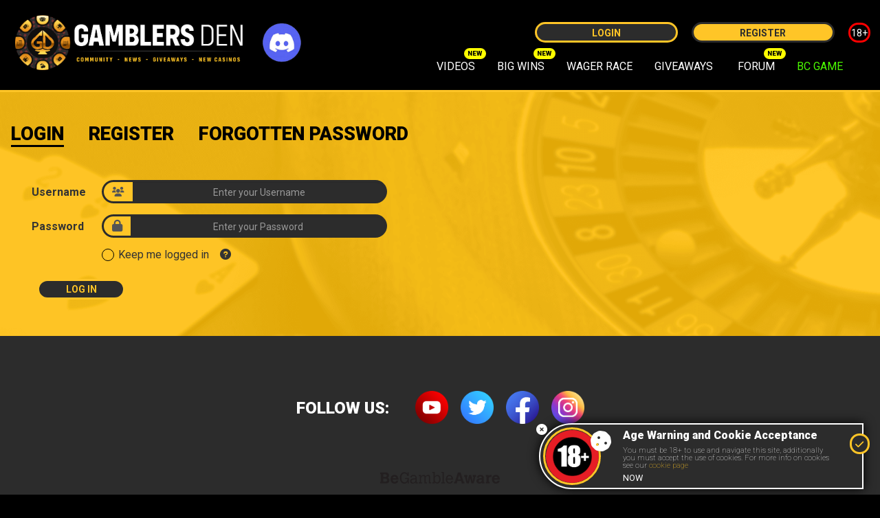

--- FILE ---
content_type: text/html; charset=UTF-8
request_url: https://gamblersden.com/account/login/?return=/forum/topic/hi-everyone-2/1
body_size: 3758
content:
<!DOCTYPE html>
<html lang="en">
<head>
    <script src="/Assets/js/minis/gtm.js.php"></script>    <script
        async
        src="https://pagead2.googlesyndication.com/pagead/js/adsbygoogle.js?client=ca-pub-7741523460336066"
        crossorigin="anonymous"
>
</script>
    <meta charset="utf-8">

    <title>Login | GamblersDen &#9824;</title>

    <!-- Page Meta -->
    <meta name="description" content="GAMBLERSDEN is the place to find the best casino deals, tips and huge prize giveaways. Community is a big part of GamblersDen, we have a forum to chat about Casinos with exclusive giveaways for members. We are built on streaming and share the best wins and plays across our brilliant team of content creators.">
    <meta name="theme-color" content="#FFC527">
    <link rel="icon" href="/favicon.ico"/>
    <link rel="canonical" href="https://gamblersden.com/account/login//forum/topic/hi-everyone-2/1" />

    <script type="application/ld+json">
        {
            "@context" : "https://schema.org",
            "@type" : "Organization",
            "name" : "GamblersDen",
            "url" : "https://gamblersden.com",
            "sameAs" : [
                "https://youtube.com/channel/UCm9ijUbo9LtK9g4v5WWybJw",
                "https://twitter.com/gamdenofficial",
                "https://facebook.com/gamdenofficial",
                "https://instagram.com/gamblersdenofficial"
            ]
        }
    </script>


    <!-- Define viewport, device friendly. -->
    <meta id="myViewport" name="viewport" content="width=device-width, initial-scale=1.0, shrink-to-fit=no">
    <script>
        window.onload = function () {
            var mvp = document.getElementById('myViewport');
            mvp.setAttribute('content','width=410');
        }
    </script>

    <!-- Include the site stylesheets -->
    <link href="/Assets/css/libs.min.css?v=dfab080b842575ff2a8edf4f89e6faab" rel="stylesheet"
          media="all">
    <link href="/Assets/css/written.new.min.css?v=c1fde7605d4eefdba243201d07612b6e"
          rel="stylesheet" media="all">

    <!-- Include any special stylesheets -->
    
    <!-- Include any external stylesheets -->
    
    <link href="//cdn.datatables.net/1.10.19/css/jquery.dataTables.min.css" rel="stylesheet" media="all">
    <link href="https://fonts.googleapis.com/css?family=Lato:400,400i,700" rel="stylesheet">
    <script src="/Assets/js/jq.min.js?v=7cff6e54abb37fc3365d06da8e9e8d8f"></script>
    <script src="/Assets/js/jqp.min.js"></script>
    <script type="text/javascript" src="//widget.trustpilot.com/bootstrap/v5/tp.widget.bootstrap.min.js" async></script>

</head>
<body class="">
    <!-- Google Tag Manager (noscript) --><noscript><iframe src="https://www.googletagmanager.com/ns.html?id=GTM-WCLHMXM>"
                  height="0" width="0" style="display:none;visibility:hidden"></iframe></noscript>
<!-- End Google Tag Manager (noscript) -->    <header class="">
    <widthconstrainer>
        <a class="logo" href="/">
            <logo>
                                    <img src="//gamblers-den-assets.s3.eu-west-2.amazonaws.com/img/logo/white-across.png" alt="GamblersDen logo with Casino Chip.">
                                <span onclick="window.open('https://discord.gg/B6nUVZhzzk', '_blank').focus();" style="position:absolute; z-index: 2;"><img src="/Assets/img/icons/Removal-536.png"></span>
            </logo>
        </a><navcontainer><logincta>
            <div>
            <span>
            <a class="btn btn-active btn-wide" href="/account/login?return=/account/login/?return=/forum/topic/hi-everyone-2/1">
                Login
            </a>
            <a class="btn btn-full btn-wide" href="/account/register">
                Register
            </a>
            <a class="btn btn-single btn-red" href="/about/responsiblegambling">
            18+
            </a>
        </span>
        </div>
</logincta>
<nav>
    <input type="checkbox" id="nav-checkbox">
    <label class="fa fa-bars
        bubble updatedbubble        " for="nav-checkbox" id="nav-bars">

    </label>
    <ul>
        <li class=" bubble updatedbubble">
            <a class="link" href="/videos" >
                VIDEOS
            </a>
        </li><!--<li class=" disabled">
                            LIVE!                    </li>--><li class=" bubble updatedbubble">
            <a class="link" href="/bigwins" >
                BIG WINS
            </a>
        </li><li class="">
            <a class="link" href="/wagerrace" >
                WAGER RACE
            </a>
        </li><li class=" ">
            <a class="link" href="/giveaways" >
                GIVEAWAYS
            </a>
        </li><!--<li >
            <a class="link" href="/news" >
                NEWS
            </a>
        </li>--> <li class=" bubble updatedbubble">
            <a class="link" href="/forum">
                FORUM
            </a>
        </li><li class="bc-game">
            <a class="link bc-game" href="/out/casino/bc-game">
                BC GAME            </a>
        </li><li>
            <a class="link" href="https://www.gamcare.org.uk/" target="_blank">
                <style>
                    svg {
                        width:4rem;
                        margin-bottom: -0.1rem;
                    }
                    path {
                        fill: white;
                    }
                </style>
                            </a>
        </li>
    </ul>
</nav></navcontainer>
    </widthconstrainer>
</header>
    


    <main><maininner><account class="external">
    <widthconstrainer>
        <a class="text-biggest text-invert bighover text-margin-right text-style-underline" href="/account/login">Login</a><br class="mobile-show"/>
<a class="text-biggest text-invert bighover text-margin-right " href="/account/register">Register</a><br class="mobile-show"/>
<a class="text-biggest text-invert bighover text-margin-right " href="/account/forgotten">Forgotten Password</a><br class="mobile-show"/>
<br/>        <form class="col-sm-12 col-lg-6 box" method="post" id="pw-form">
            <div class="form-group">
                <label for="username" class="col-sm-2 control-label">Username</label>
                <div class="col-sm-9">
                    <div class="input-group">
                        <span class="input-group-addon"><i class="fa fa-users fa" aria-hidden="true"></i></span>
                        <input type="text" class="form-control" name="username" id="username"
                               placeholder="Enter your Username"/>
                    </div>
                </div>
            </div>

            <div class="form-group">
                <label for="password" class="col-sm-2 control-label">Password</label>
                <div class="col-sm-9">
                    <div class="input-group">
                        <span class="input-group-addon"><i class="fa fa-lock fa-lg" aria-hidden="true"></i></span>
                        <input type="password" class="form-control" name="password" id="password"
                               placeholder="Enter your Password"/>
                    </div>
                </div>
            </div>

            <div class="form-group">
                <label for="" class="col-sm-2 control-label"></label>
                <div class="col-sm-9 col-xs-9">
                    <div class="input-group">
                        <div class="pretty p-default p-round p-pulse">
                            <input type="checkbox" name="permasession" id="logged" value="1"/>
                            <div class="state p-success-o">
                                <label for="logged">Keep me logged in</label>
                            </div>
                        </div>
                        <i class="fa fa-question-circle qtip-trigger">
                            <span class="qtip-content-text">
                                We will keep you logged in for a lot longer, and only log you out after a week or if you expressly log out. If using this option, please ensure you keep your account safe.
                            </span>
                        </i>
                    </div>
                </div>
            </div>

            
            <div class="col-sm-12 col-md-2">
                <button class='btn btn-active'   >
     Log In</button>            </div>
        </form>
    </widthconstrainer>
</account>
</maininner></main>
    <notification-area>
    <holder>
        <notifications>
        </notifications>
    </holder>
</notification-area>        <!-- Modal -->
            <!--<div id="age_gate">
<img src="/Assets/img/logo/NewGDLogo.png" />
<div id="age_gate_container">
    <div id="age_gate_widget">
        <div id="age_checker_header_message">
            <p>You must be 18+ to access this site.</p>
            <p>Please enter your birthday:</p>
        </div>
        <div class="form-group">
            <div id="age_gate_error_message"></div>
        </div>
        <form id="age_gate_form" action="" method="post">
            <div class="row">
                    <input pattern="[0-9]*" tabindex="1" placeholder="DD" id="age_gate_day" name="day" value="" min="1" max="31" size="2" maxlength="2" class="required numeric left-only" type="number">
                    <input pattern="[0-9]*" tabindex="1" placeholder="MM" id="age_gate_month" name="month" value="" min="1" max="12" size="2" maxlength="2" class="required numeric left-only right-only" type="number">
                    <input pattern="[0-9]*" tabindex="3" placeholder="YYYY" id="age_gate_year" name="year" value="" min="1900" max="2008" size="4" maxlength="4" class="required numeric right-only" type="number">
            </div>
            <p>You must also consent to our use of cookies. </p>
            <a class="btn btn-active" href="/about/cookies">More Info</a><br/>
            <button class="btn btn-full submit" tabindex="6"><i class="fa fa-check-circle"></i> Submit</button>
            </form>
        </div>
    </div>
</div>-->
<script>$(function(){
        showDumbNotification(
            'Age Warning and Cookie Acceptance' ,
            'You must be 18+ to use and navigate this site, additionally you must accept the use of cookies. For more info on cookies see our <a href="/about/cookies/">cookie page</a>',
            'NOW',
            'fa-cookie',
            '/Assets/img/general/18.png',
            '1',
            ()=>{setCookie('age_gate', 'legal', 10000)}
        )
});</script>            <footer>
    <widthconstrainer>
        <social class="text-bigger">
            <span>Follow Us:</span>
            <a href="https://youtube.com/channel/UCm9ijUbo9LtK9g4v5WWybJw" target="_blank"><img src="//gamblers-den-assets.s3.eu-west-2.amazonaws.com/img/icons/yt-circle.png" alt="The YouTube logo in a round blob."/></a>&nbsp;&nbsp;
            <a href="https://twitter.com/gamdenofficial" target="_blank"><img src="//gamblers-den-assets.s3.eu-west-2.amazonaws.com/img/icons/twitter-circle.png" alt="The Twitter logo in a round blob."/></a>&nbsp;&nbsp;
            <a href="https://facebook.com/gamdenofficial" target="_blank"><img src="//gamblers-den-assets.s3.eu-west-2.amazonaws.com/img/icons/fb-circle.png" alt="The facebook logo in a round blob."/></a>&nbsp;&nbsp;
            <a href="https://instagram.com/gamblersdenofficial" target="_blank"><img src="//gamblers-den-assets.s3.eu-west-2.amazonaws.com/img/icons/insta-circle.png" alt="The instagram logo in a round blob."/></a>
        </social>

        <logos>
            <!--<a href="https://www.gamstop.co.uk/" target="_blank"><img src="//gamblers-den-assets.s3.eu-west-2.amazonaws.com/img/general/gamstop.svg" width="200" alt="The GAMSTOP logo."/></a>&nbsp;&nbsp;
            <a href="https://www.gamcare.org.uk/" target="_blank"><img src="//gamblers-den-assets.s3.eu-west-2.amazonaws.com/img/general/gamcare.svg" width="130" alt="The GamCare loho."/></a>&nbsp;&nbsp;
            <a href="https://www.gamblingcommission.gov.uk/" target="_blank"><img src="//gamblers-den-assets.s3.eu-west-2.amazonaws.com/img/general/gc.svg" width="130" alt="The Gambling Comission logo."/></a>&nbsp;&nbsp;-->
            <a href="https://www.begambleaware.org/" target="_blank"><img src="//gamblers-den-assets.s3.eu-west-2.amazonaws.com/img/general/bga.png" width="400" alt="The BeGambleAware logo."/></a>
        </logos>

        <minilinks>
            <span class="text-feature">GamblersDen  &copy;2018-2026 (V1.2)</span>
            <a href="/about/terms" class="text-style-light  link">Terms &amp; Conditions</a>
            <a href="/about/privacy" class="text-style-light link">Privacy</a>
            <a href="/about/gdpr" class="text-style-light link">GDPR</a>
            <a href="/about/licenses" class="text-style-light link">3rd party licenses</a>
            <a href="/about/cookies" class="text-style-light link">Cookies</a>
            <a href="/about/responsiblegambling" class="text-style-light link">Responsible Gambling</a>
            <a href="/about/contact" class="text-style-light link">Contact</a>
            <a href="https://knowtheodds.org/wp-content/uploads/2013/05/NYCPG_ebook_YouthGambling_052114.pdf" class="link" target="_self" rel="nofollow"> 18+ </a>
        </minilinks>

        <span class="text-feature">Please review our site terms before continuing, especially with regard to jurisdiction and target audience.</span>
    </widthconstrainer>
</footer>

    <script src="/Assets/js/thirdparty.min.js?v=687b4aaee8ea91df017f811a9383d075"></script>
    <script src="/Assets/js/written.min.js?v=bd7bbc14c4c35402d7d92141a8094a62" defer></script>

    <script src="https://www.google.com/recaptcha/api.js"></script>
    <script src="https://www.youtube.com/player_api"></script>
    <script src="https://apis.google.com/js/platform.js"></script>

    
        
            <script>$(function(){});</script>
        <canvas id="canv"></canvas>
    <div id="noncanv"></div>

</body>
</html>


--- FILE ---
content_type: text/html; charset=utf-8
request_url: https://www.google.com/recaptcha/api2/aframe
body_size: -86
content:
<!DOCTYPE HTML><html><head><meta http-equiv="content-type" content="text/html; charset=UTF-8"></head><body><script nonce="YMrRC88mvj-tv-fuI_QH3w">/** Anti-fraud and anti-abuse applications only. See google.com/recaptcha */ try{var clients={'sodar':'https://pagead2.googlesyndication.com/pagead/sodar?'};window.addEventListener("message",function(a){try{if(a.source===window.parent){var b=JSON.parse(a.data);var c=clients[b['id']];if(c){var d=document.createElement('img');d.src=c+b['params']+'&rc='+(localStorage.getItem("rc::a")?sessionStorage.getItem("rc::b"):"");window.document.body.appendChild(d);sessionStorage.setItem("rc::e",parseInt(sessionStorage.getItem("rc::e")||0)+1);localStorage.setItem("rc::h",'1769144799876');}}}catch(b){}});window.parent.postMessage("_grecaptcha_ready", "*");}catch(b){}</script></body></html>